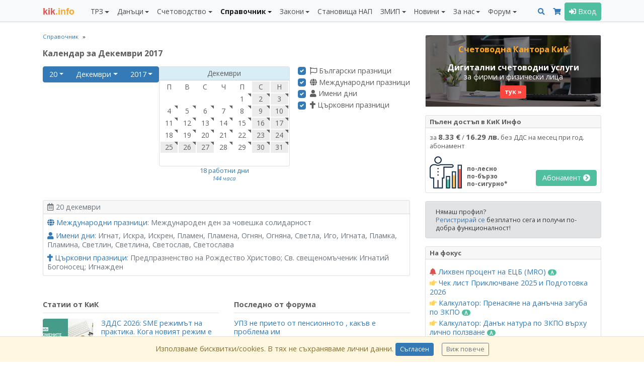

--- FILE ---
content_type: text/html; charset=UTF-8
request_url: https://kik-info.com/spravochnik/calendar/2017/12/20/
body_size: 18662
content:
<!doctype html><html lang="bg"><head><meta charset="utf-8"><meta http-equiv="X-UA-Compatible" content="IE=edge,chrome=1"><meta name="viewport" content="width=device-width, initial-scale=1, shrink-to-fit=no"><title>Календар за Декември 2017</title><meta name="description" content="Календар за Декември 2017"><meta name="keywords" content="Календар за Декември 2017"><link rel="canonical" href="https://kik-info.com/spravochnik/calendar/2017/12/20/"><meta name="distribution" content="global"><meta name="date" content="Sun, 01 Feb 2026 22:50:26 GMT"><meta name="revisit-after" content="1 day"><meta name="googlebot" content="all"><meta name="robots" content="all"><meta name="verify-v1" content="zqQmCrmx6mEaPg72R3POl1fDIYOpvEXR/DZMlyrCxuY="><meta name="google-site-verification" content="JXkjiD6cAM3rqB6UMQ3eRJOwlyOUdHBLF4hghE_e43Q"><meta name="y_key" content="35f2c3ca764d18b6"><meta name="msvalidate.01" content="747FC9B8CA87BDD00EEF80C3D4AA5306"><meta property="fb:page_id" content="184441811598897"><meta property="fb:app_id" content="202690183100419"><meta property="fb:admins" content="716230838, 100002196490885"><meta property="og:title" content="Календар за Декември 2017"><meta property="og:description" content="Календар за Декември 2017"><meta property="og:url" content="https://kik-info.com/spravochnik/calendar/2017/12/20/"><meta property="og:type" content="website"><meta property="og:image" content="https://static.kik-info.com/images/kik-info-fb-2026.png"><link rel="shortcut icon" href="https://static.kik-info.com/favicon.ico" type="image/x-icon"><link rel="apple-touch-icon" sizes="180x180" href="https://static.kik-info.com/apple-touch-icon.png"><link rel="icon" type="image/png" sizes="32x32" href="https://static.kik-info.com/favicon-32x32.png"><link rel="icon" type="image/png" sizes="16x16" href="https://static.kik-info.com/favicon-16x16.png"><link rel="manifest" href="/site.webmanifest"><link rel="mask-icon" href="https://static.kik-info.com/safari-pinned-tab.svg" color="#5bbad5"><!-- Chrome, Firefox OS and Opera --><meta name="theme-color" content="#f8f9fa"><!-- Windows Phone --><meta name="msapplication-navbutton-color" content="#f8f9fa"><meta name="msapplication-TileColor" content="#f8f9fa"><!-- iOS Safari --><meta name="apple-mobile-web-app-status-bar-style" content="#f8f9fa"><link rel="stylesheet" href="https://static.kik-info.com/css/v.5.0.29.min.css"><link rel="stylesheet" href="https://static.kik-info.com/css/no-print.css"/><link href="https://fonts.googleapis.com/css?family=Open+Sans:400italic,700italic,400,700&subset=latin,cyrillic" rel="stylesheet" type="text/css"><!--[if lte IE 10]><script>window.location = "https://kik-info.com/errors/old-browser.php";</script><![endif]--><!-- Global site tag (gtag.js) - Google Analytics -->
    <script async src="https://www.googletagmanager.com/gtag/js?id=G-2QCPP8QVN8"></script>
    <script>
      window.dataLayer = window.dataLayer || [];
      function gtag(){dataLayer.push(arguments);}
      gtag('js', new Date());
      gtag('config', 'G-2QCPP8QVN8');
      setTimeout("gtag('event', 'No Bounce', { 'event_category' : 'Adjusted Bounce' })",30000);
    </script></head><body class="web-page"><script>
    new MutationObserver(mutations => {
        for (const { addedNodes } of mutations) {
            for (const node of addedNodes) {
                if (node.tagName === 'COM-1PASSWORD-BUTTON' || node.tagName === 'COM-1PASSWORD-MENU') {
                    node.parentNode.removeChild(node)
                }
            }
        }
    }).observe(document.body, { childList: true })
</script><nav class="navbar navbar-expand-lg navbar-light bg-light fixed-top yamm" id="mainMenu"><div class="container"><a class="navbar-brand mr-0 mr-md-4" href="/" id="logo" title="КиК Инфо - Платформа за данъци и счетоводство*"><span>kik</span>.info</a><div><button class="navbar-toggler mr-2 px-2" type="button" data-toggle="collapse" data-target="#pageMenu" aria-controls="navbarNav" aria-expanded="false" aria-label="Toggle Menu Navigation"><span class="navbar-toggler-icon"></span></button><a class="navbar-toggler mr-2 px-2 text-center" href="/search.php" aria-controls="navbarNav" aria-expanded="false" aria-label="Търси"><i class="fas fa-search"></i></a><a class="navbar-toggler mr-2 px-2" type="button" href="/abonament/" aria-controls="navbarNav" aria-expanded="false" aria-label="Абонамент"><i class="fas fa-shopping-cart " style="color:#337ab7;"></i></a><button class="navbar-toggler px-2" type="button" data-toggle="collapse" data-target="#pageMenuProfile" aria-controls="navbarNav" aria-expanded="false" aria-label="Toggle Profile Navigation"><i class="fas fa-user"></i></button></div><div class="collapse navbar-collapse" id="pageMenu"><ul class="navbar-nav mt-3 mt-lg-0 mr-auto"><li class="nav-item dropdown"><a class="nav-link dropdown-toggle" href="/trz/" id="nbDML13" role="button" data-toggle="dropdown" aria-haspopup="true" aria-expanded="false">ТРЗ</a><div class="dropdown-menu pb-0 yamm-fw" role="menu" aria-labelledby="nbDML13"><div class="row no-gutters pb-0"><div class="col-md-6"><div class="mb-2"><h6 class="dropdown-header">Възнаграждения</h6><a class="dropdown-item " href="/trz/zaplata.php">Калкулатор: Заплата по трудов договор и всички начисления <i class="fas fa-hand-point-left text-warning" title="Актуално"></i> </a><a class="dropdown-item " href="/trz/zaplata-bruto.php">Калкулатор: Фиш за работна заплата бруто-нето</a><a class="dropdown-item " href="/trz/zaplata-neto.php">Калкулатор: Фиш за работна заплата нето-бруто</a><a class="dropdown-item " href="/trz/razhodi-za-rabotodatelia.php">Калкулатор: Разходи за работодателя по трудов договор</a><a class="dropdown-item " href="/trz/dogovor-za-upravlenie-i-kontrol.php">Калкулатор: Договор за управление и контрол</a><a class="dropdown-item " href="/trz/grajdanski-dogovor.php">Калкулатор: Граждански договор <span class="badge badge-pill badge-success badge-subscription text-white"><i class="fas fa-font"></i></span> </a><a class="dropdown-item " href="/trz/naem.php">Калкулатор: Доход от наем <span class="badge badge-pill badge-success badge-subscription text-white"><i class="fas fa-font"></i></span> </a><a class="dropdown-item " href="/trz/osigurovki-samoosiguriavashtose-lice.php">Калкулатор: Самоосигуряващо се лице <span class="badge badge-pill badge-success badge-subscription text-white"><i class="fas fa-font"></i></span> </a><a class="dropdown-item " href="/trz/kooperator.php">Калкулатор: Членове кооператори</a><a class="dropdown-item " href="/trz/zaplata-po-chlen-114.php">Калкулатор: Заплата по трудов договор по чл. 114 КТ</a><a class="dropdown-item " href="/trz/mod-pri-nepulno-rabotno-vreme.php">Калкулатор: МОД при непълно работно време</a><a class="dropdown-item " href="/trz/zapor-po-chl-446.php">Калкулатор: Изчисление на запор по чл. 446 от ГПК <span class="badge badge-pill badge-success badge-subscription text-white"><i class="fas fa-font"></i></span> </a></div><div class="mb-2"><h6 class="dropdown-header">Стаж</h6><a class="dropdown-item " href="/trz/trudov-staj-za-period.php">Калкулатор: Трудов стаж за период <span class="badge badge-pill badge-success badge-subscription text-white"><i class="fas fa-font"></i></span> </a><a class="dropdown-item " href="/trz/osiguritelen-staj-za-period.php">Калкулатор: Осигурителен стаж за период <span class="badge badge-pill badge-success badge-subscription text-white"><i class="fas fa-font"></i></span> </a><a class="dropdown-item " href="/trz/sbor-na-trudov-staj.php">Калкулатор: Сбор на трудов стаж <span class="badge badge-pill badge-success badge-subscription text-white"><i class="fas fa-font"></i></span> </a><a class="dropdown-item " href="/trz/sbor-na-osiguritelen-staj.php">Калкулатор: Сбор на осигурителен стаж <span class="badge badge-pill badge-success badge-subscription text-white"><i class="fas fa-font"></i></span> </a><a class="dropdown-item " href="/trz/preobrazuvane-na-osiguritelen-staj.php">Калкулатор: Категориен стаж I, II към III <span class="badge badge-pill badge-success badge-subscription text-white"><i class="fas fa-font"></i></span> </a><a class="dropdown-item " href="/trz/calendarni-dni.php">Брой работни и календарни дни между две дати <span class="badge badge-pill badge-success badge-subscription text-white"><i class="fas fa-font"></i></span> </a></div></div><div class="col-md-6"><div class="mb-2"><h6 class="dropdown-header">Отпуски</h6><a class="dropdown-item " href="/trz/broi-dni-platen-otpusk-pri-nepulna-godina.php">Калкулатор: Платен отпуск при непълна година <span class="badge badge-pill badge-success badge-subscription text-white"><i class="fas fa-font"></i></span> </a><a class="dropdown-item " href="/trz/obezshtetenie-za-neizpolzvan-otpusk.php">Калкулатор: Обезщетение за отпуски по чл.224 КТ <span class="badge badge-pill badge-success badge-subscription text-white"><i class="fas fa-font"></i></span> </a><a class="dropdown-item " href="/trz/molba-i-zapoved-za-otpusk.php">Приложение: Молба и заповед за отпуск</a><a class="dropdown-item " href="/trz/godishen-grafik-za-otpuski.php">Приложение: График за отпуски</a><a class="dropdown-item " href="/trz/maichinstvo.php">Калкулатор: Майчинство 2026</a></div><div class="mb-2"><h6 class="dropdown-header">Документи</h6><a class="dropdown-item " href="/trz/up2.php">Приложение: Издаване на УП-2 <span class="badge badge-pill badge-success badge-subscription text-white"><i class="fas fa-font"></i></span> </a><a class="dropdown-item " href="/trz/up3.php">Приложение: Издаване на УП-3 <span class="badge badge-pill badge-success badge-subscription text-white"><i class="fas fa-font"></i></span> </a><a class="dropdown-item " href="/trz/zapoved-za-ednostranno-uvelichenie-na-zaplata.php">Приложение: Заповеди за увеличение на заплати <span class="badge badge-pill badge-success badge-subscription text-white"><i class="fas fa-font"></i></span> </a><a class="dropdown-item " href="/trz/dopalnitelno-sporazumenie-za-promiana-na-zaplata.php">Приложение: Допълнителни споразумения за промяна на заплати <span class="badge badge-pill badge-success badge-subscription text-white"><i class="fas fa-font"></i></span> </a><a class="dropdown-item " href="/trz/uvedomlemnie-ot-rabotodatelia-po-chlen-37a-ot-NRVPO.php">Приложение: Уведомления от работодателя за неползвани отпуски <span class="badge badge-pill badge-success badge-subscription text-white"><i class="fas fa-font"></i></span> </a><a class="dropdown-item " href="/trz/molba-za-napuskane-po-vzaimno-saglasie.php">Приложение: Молба за напускане по взаимно съгласие и предизвестие</a><a class="dropdown-item " href="/danatsi/smetka-za-izplateni-sumi.php">Приложение: Издаване на Сметка за изплатени суми (СИС) <span class="badge badge-pill badge-success badge-subscription text-white"><i class="fas fa-font"></i></span> </a><a class="dropdown-item " href="/schetovodstvo/platejno-narejdane-budget.php">Приложение: Платежни нареждания/вносни бележки към бюджета <span class="badge badge-pill badge-success badge-subscription text-white"><i class="fas fa-font"></i></span> </a><a class="dropdown-item " href="/schetovodstvo/platejno-narejdane.php">Приложение: Издаване на платежни и вносни бележки <span class="badge badge-pill badge-success badge-subscription text-white"><i class="fas fa-font"></i></span> </a></div><div class="mb-2"><h6 class="dropdown-header">Наръчници</h6><a class="dropdown-item " href="/trz/naruchnik-osiguriavane/">Наръчник по осигуряване</a><a class="dropdown-item " href="/trz/naruchnik-za-prilojimo-zakonodatelstvo/">Наръчник по приложимо законодателство</a><a class="dropdown-item " href="/trz/naruchnik-za-izprashtane-na-rabota-v-ES-EIP-Shveicaria.php">Наръчник по изпращане в ЕС, ЕИП и Щвейцария</a></div></div></div></div></li><li class="nav-item dropdown"><a class="nav-link dropdown-toggle" href="/danatsi/" id="nbDML38" role="button" data-toggle="dropdown" aria-haspopup="true" aria-expanded="false">Данъци</a><div class="dropdown-menu pb-0 yamm-fw" role="menu" aria-labelledby="nbDML38"><div class="row no-gutters pb-0"><div class="col-md-6"><div class="mb-2"><h6 class="dropdown-header">ЗДДС</h6><a class="dropdown-item " href="/danatsi/dds-stavki-v-bulgaria.php">ДДС ставки и основания за неначисляване на ДДС <span class="badge badge-pill badge-success badge-subscription text-white"><i class="fas fa-font"></i></span> </a><a class="dropdown-item " href="/danatsi/vat-calculator.php">Калкулатор: ДДС (бруто-нето)</a><a class="dropdown-item " href="/danatsi/proverka-na-dds-nomer-v-vies.php">Проверка на ДДС номер във VIES</a><a class="dropdown-item " href="/danatsi/dds-procedura-i-prilojenie-6.php">Калкулатор: ДДС процедура за приспадане <span class="badge badge-pill badge-success badge-subscription text-white"><i class="fas fa-font"></i></span> </a><a class="dropdown-item " href="/danatsi/proverka-za-miasto-na-izpulnenie-pri-usluga-vat.php">Приложение: Място на изпълнение при доставка на услуги (чл. 20б-24 ЗДДС) <span class="badge badge-pill badge-success badge-subscription text-white"><i class="fas fa-font"></i></span> </a><a class="dropdown-item " href="/danatsi/protocol-117.php">Приложение: Издаване на протокол по чл. 117 от ЗДДС <span class="badge badge-pill badge-success badge-subscription text-white"><i class="fas fa-font"></i></span> </a><a class="dropdown-item " href="/danatsi/lichno-polzvane.php">Калкулатор: ДДС върху лично ползване и протокол <span class="badge badge-pill badge-success badge-subscription text-white"><i class="fas fa-font"></i></span>  <i class="fas fa-hand-point-left text-warning" title="Актуално"></i> </a><a class="dropdown-item " href="/danatsi/zapoved-za-neizpolzvane-na-slujebnno-imushtestvo.php">Заповед служебното имущество - лични нужди <span class="badge badge-pill badge-success badge-subscription text-white"><i class="fas fa-font"></i></span> </a><a class="dropdown-item " href="/danatsi/preizchisliavane-chastichen-danachen-kredit-po-chl-73.php">Калкулатор: Преизчисляване частичен данъчен кредит по чл. 73, ал. 8 <span class="badge badge-pill badge-success badge-subscription text-white"><i class="fas fa-font"></i></span> </a><a class="dropdown-item " href="/danatsi/korekcia-na-dds-chl-79-1-3.php">Калкулатор: Корекция на ДДС при брак, липси и доставки (чл. 79, ал. 1-3) <span class="badge badge-pill badge-success badge-subscription text-white"><i class="fas fa-font"></i></span> </a><a class="dropdown-item " href="/danatsi/korekcia-na-dds-chl-79-5.php">Калкулатор: Корекция на ДДС в увеличение на данъчен кредит (чл. 79, ал. 5) <span class="badge badge-pill badge-success badge-subscription text-white"><i class="fas fa-font"></i></span> </a><a class="dropdown-item " href="/danatsi/korekcia-na-dds-chl-79a.php">Калкулатор: Корекция на ДДС при изменение в ползването на ДА и имоти (чл. 79а) <span class="badge badge-pill badge-success badge-subscription text-white"><i class="fas fa-font"></i></span> </a><a class="dropdown-item " href="/danatsi/korekcia-na-dds-chl-79b.php">Калкулатор: Корекция на ДДС при изменение в ползването на услуги (чл. 79б) <span class="badge badge-pill badge-success badge-subscription text-white"><i class="fas fa-font"></i></span> </a><a class="dropdown-item " href="/danatsi/dds-stavki-v-ec.php">ДДС ставки в ЕС <span class="badge badge-pill badge-success badge-subscription text-white"><i class="fas fa-font"></i></span> </a><a class="dropdown-item " href="/danatsi/dds-oboroti-v-ec-2023.php">Оборот за регистрация по ДДС в ЕС <span class="badge badge-pill badge-success badge-subscription text-white"><i class="fas fa-font"></i></span> </a><a class="dropdown-item " href="/danatsi/proverka-na-tin-nomer-v-vies.php">Проверка на данъчните номера (TIN) за ЕС</a><a class="dropdown-item " href="/danatsi/naruchnik-zdds/">Наръчник по ДДС</a><a class="dropdown-item " href="/danatsi/naruchnik-za-vuzstanoviavane-na-dds-na-lice-ES/">Наръчник за възстановяване на ДДС на лице от ЕС</a><a class="dropdown-item " href="/danatsi/obiasnitelni-belejki-otnosno-pravilata-za-dds-pri-elektronnata-tagovia.php">ДДС при е-търговията (обяснителни бележки) <span class="badge badge-pill badge-success badge-subscription text-white"><i class="fas fa-font"></i></span> </a></div><div class="mb-2"><h6 class="dropdown-header">ДОПК</h6><a class="dropdown-item " href="/danatsi/naruchnik-dopk/">Наръчник по ДОПК I и II</a><a class="dropdown-item " href="/danatsi/naruchnik-po-transferno-cenoobrazuvane/">Наръчник по трансферно ценообразуване</a></div></div><div class="col-md-6"><div class="mb-2"><h6 class="dropdown-header">ЗКПО</h6><a class="dropdown-item " href="/danatsi/avansovi-vnoski.php">Калкулатор: Авансови вноски ЗКПО <span class="badge badge-pill badge-success badge-subscription text-white"><i class="fas fa-font"></i></span> </a><a class="dropdown-item " href="/danatsi/promiana-na-avansovi-vnoski.php">Калкулатор: Промяна на авансови вноски ЗКПО (чл. 88) <span class="badge badge-pill badge-success badge-subscription text-white"><i class="fas fa-font"></i></span> </a><a class="dropdown-item " href="/danatsi/razhodi-v-natura.php">Калкулатор: Данък натура по ЗКПО върху лично ползване <span class="badge badge-pill badge-success badge-subscription text-white"><i class="fas fa-font"></i></span>  <i class="fas fa-hand-point-left text-warning" title="Актуално"></i> </a><a class="dropdown-item " href="/danatsi/slaba-kapitalizacia-po-zkpo.php">Калкулатор: Слаба капитализация по ЗКПО <span class="badge badge-pill badge-success badge-subscription text-white"><i class="fas fa-font"></i></span>  <i class="fas fa-hand-point-left text-warning" title="Актуално"></i> </a><a class="dropdown-item " href="/danatsi/prenasiane-na-danachna-zaguba-po-zkpo.php">Калкулатор: Пренасяне на данъчна загуба по ЗКПО <span class="badge badge-pill badge-success badge-subscription text-white"><i class="fas fa-font"></i></span>  <i class="fas fa-hand-point-left text-warning" title="Актуално"></i> </a><a class="dropdown-item " href="/danatsi/uvelicenia-na-schetovodnia-finansov-rezultat.php">Увеличения на счетоводния финансов резултат <span class="badge badge-pill badge-success badge-subscription text-white"><i class="fas fa-font"></i></span> </a><a class="dropdown-item " href="/danatsi/namalenia-na-schetovodnia-finansov-rezultat.php">Намаления на счетоводния финансов резултат <span class="badge badge-pill badge-success badge-subscription text-white"><i class="fas fa-font"></i></span> </a><a class="dropdown-item " href="/danatsi/danachni-amortiziruemi-aktivi.php">Данъчни амортизируеми активи (ЗКПО) <span class="badge badge-pill badge-success badge-subscription text-white"><i class="fas fa-font"></i></span> </a><a class="dropdown-item " href="/danatsi/jurisdikcii-s-prefercialen-danachen-regim/">Списък на офшорните зони <span class="badge badge-pill badge-success badge-subscription text-white"><i class="fas fa-font"></i></span> </a><a class="dropdown-item " href="/danatsi/svurzani-lica.php">Свързани лица (ДОПК, ЗКПО, НСС) <span class="badge badge-pill badge-success badge-subscription text-white"><i class="fas fa-font"></i></span> </a><a class="dropdown-item " href="/danatsi/naruchnik-zkpo/">Наръчник по ЗКПО</a><a class="dropdown-item " href="/schetovodstvo/razpredelenie-na-dividenti.php">Приложение: Разпределение на дивиденти (+Eng) <span class="badge badge-pill badge-success badge-subscription text-white"><i class="fas fa-font"></i></span> </a></div><div class="mb-2"><h6 class="dropdown-header">ЗДДФЛ</h6><a class="dropdown-item " href="/danatsi/smetka-za-izplateni-sumi.php">Приложение: Издаване на Сметка за изплатени суми (СИС) <span class="badge badge-pill badge-success badge-subscription text-white"><i class="fas fa-font"></i></span> </a><a class="dropdown-item " href="/danatsi/naruchnik-zddfl/">Наръчник по ЗДДФЛ</a><a class="dropdown-item " href="/schetovodstvo/razpredelenie-na-dividenti.php">Приложение: Разпределение на дивиденти (+Eng) <span class="badge badge-pill badge-success badge-subscription text-white"><i class="fas fa-font"></i></span> </a></div><div class="mb-2"><h6 class="dropdown-header">Други</h6><a class="dropdown-item " href="/danatsi/freelancer-eood.php">Калкулатор: Кое е по-изгодно ЕООД или freelancer? <i class="fas fa-hand-point-left text-warning" title="Актуално"></i> </a><a class="dropdown-item " href="/danatsi/patenten-danak.php">ЗМДТ: Патентен данък</a><a class="dropdown-item " href="/schetovodstvo/check-list-prikliuchvane.php">Чек лист Приключване 2025 и Подготовка 2026 <i class="fas fa-hand-point-left text-warning" title="Актуално"></i> </a></div></div></div></div></li><li class="nav-item dropdown"><a class="nav-link dropdown-toggle" href="/schetovodstvo/" id="nbDML65" role="button" data-toggle="dropdown" aria-haspopup="true" aria-expanded="false">Счетоводство</a><div class="dropdown-menu pb-0 yamm-fw" role="menu" aria-labelledby="nbDML65"><div class="row no-gutters pb-0"><div class="col-md-6"><div class="mb-2"><h6 class="dropdown-header">Документи</h6><a class="dropdown-item " href="/schetovodstvo/invoice.php">Приложение: Фактуриране (+Eng)</a><a class="dropdown-item " href="/schetovodstvo/proform.php">Приложение: Проформа фактура (+Eng)</a><a class="dropdown-item " href="/schetovodstvo/puten-list.php">Приложение: Издаване на пътни листа <span class="badge badge-pill badge-success badge-subscription text-white"><i class="fas fa-font"></i></span> </a><a class="dropdown-item " href="/schetovodstvo/zapoved-za-komandirovka.php">Приложение: Командировъчни в страната (+Eng) <span class="badge badge-pill badge-success badge-subscription text-white"><i class="fas fa-font"></i></span> </a><a class="dropdown-item " href="/schetovodstvo/zapoved-za-komandirovka-v-chujbina.php">Приложение: Командировъчни в чужбина по чл. 121 КТ (+Eng) <span class="badge badge-pill badge-success badge-subscription text-white"><i class="fas fa-font"></i></span> </a><a class="dropdown-item " href="/schetovodstvo/platejno-narejdane-budget.php">Приложение: Платежни нареждания/вносни бележки към бюджета <span class="badge badge-pill badge-success badge-subscription text-white"><i class="fas fa-font"></i></span> </a><a class="dropdown-item " href="/schetovodstvo/platejno-narejdane.php">Приложение: Издаване на платежни и вносни бележки <span class="badge badge-pill badge-success badge-subscription text-white"><i class="fas fa-font"></i></span> </a><a class="dropdown-item " href="/schetovodstvo/sporazumenie-za-prihvashtane.php">Приложение: Споразумение за прихващане (+Eng) <span class="badge badge-pill badge-success badge-subscription text-white"><i class="fas fa-font"></i></span> </a><a class="dropdown-item " href="/schetovodstvo/razpredelenie-na-dividenti.php">Приложение: Разпределение на дивиденти (+Eng) <span class="badge badge-pill badge-success badge-subscription text-white"><i class="fas fa-font"></i></span> </a></div><div class="mb-2"><h6 class="dropdown-header">Финансови</h6><a class="dropdown-item " href="/spravochnik/osnoven-lihven-procent.php">Основен лихвен процент по дати <span class="badge badge-pill badge-success badge-subscription text-white"><i class="fas fa-font"></i></span> </a><a class="dropdown-item " href="/spravochnik/ecb-mro.php">Лихвен процент на ЕЦБ (MRO) <span class="badge badge-pill badge-success badge-subscription text-white"><i class="fas fa-font"></i></span>  <i class="fas fa-bell text-danger" title="Ново"></i>  </a><a class="dropdown-item " href="/spravochnik/inflacia-po-godini.php">Инфлация по години <span class="badge badge-pill badge-success badge-subscription text-white"><i class="fas fa-font"></i></span>  <i class="fas fa-hand-point-left text-warning" title="Актуално"></i> </a><a class="dropdown-item " href="/schetovodstvo/lihvi.php">Калкулатор за лихви (проста и сложна) <span class="badge badge-pill badge-success badge-subscription text-white"><i class="fas fa-font"></i></span> </a><a class="dropdown-item " href="/schetovodstvo/dogovorna-lihva-s-olp.php">Калкулатор за договорна лихва ОЛП+% <span class="badge badge-pill badge-success badge-subscription text-white"><i class="fas fa-font"></i></span> </a><a class="dropdown-item " href="/schetovodstvo/zakonova-lihva.php">Калкулатор за законна лихва <span class="badge badge-pill badge-success badge-subscription text-white"><i class="fas fa-font"></i></span> </a><a class="dropdown-item " href="/schetovodstvo/crediten-kalkulator.php">Кредитен калкулатор</a><a class="dropdown-item " href="/schetovodstvo/valuten-kalkulator.php">Валутен калкулатор</a><a class="dropdown-item " href="/schetovodstvo/inflacia.php">Калкулатор: Инфлация за период <span class="badge badge-pill badge-success badge-subscription text-white"><i class="fas fa-font"></i></span> </a><a class="dropdown-item " href="/schetovodstvo/godishna-inflacia.php">Калкулатор: Показатели за инфлация <span class="badge badge-pill badge-success badge-subscription text-white"><i class="fas fa-font"></i></span> </a><a class="dropdown-item " href="/schetovodstvo/norma-na-pechalba.php">Калкулатор: Норма на печалба</a></div></div><div class="col-md-6"><div class="mb-2"><h6 class="dropdown-header">Закон за счетоводството</h6><a class="dropdown-item " href="/schetovodstvo/proverka-za-sastavitel-na-finansovi-otcheti.php">Проверка за съставители на финансови отчети по ЗСч</a><a class="dropdown-item " href="/schetovodstvo/proverka-za-kategoria-predpriatie.php">Проверка за категория предприятие <span class="badge badge-pill badge-success badge-subscription text-white"><i class="fas fa-font"></i></span>  <i class="fas fa-hand-point-left text-warning" title="Актуално"></i> </a><a class="dropdown-item " href="/schetovodstvo/proverka-za-grupa-predpriatia.php">Проверка за категория на група предприятия <span class="badge badge-pill badge-success badge-subscription text-white"><i class="fas fa-font"></i></span> </a><a class="dropdown-item " href="/schetovodstvo/proverka-za-zaduljitelen-odit.php">Проверка за задължителен одит <span class="badge badge-pill badge-success badge-subscription text-white"><i class="fas fa-font"></i></span>  <i class="fas fa-hand-point-left text-warning" title="Актуално"></i> </a><a class="dropdown-item " href="/schetovodstvo/proverka-za-zaduljitelen-odit-na-ulnc.php">Проверка за задължителен одит ЮЛНЦ <span class="badge badge-pill badge-success badge-subscription text-white"><i class="fas fa-font"></i></span> </a><a class="dropdown-item " href="/schetovodstvo/predriatia-ot-obshtestven-interest.php">Предприятия от обществен интерес по ЗСч (ПОИ) <span class="badge badge-pill badge-success badge-subscription text-white"><i class="fas fa-font"></i></span> </a></div><div class="mb-2"><h6 class="dropdown-header">Годишно счетоводно приключване</h6><a class="dropdown-item " href="/schetovodstvo/check-list-prikliuchvane.php">Чек лист Приключване 2025 и Подготовка 2026 <i class="fas fa-hand-point-left text-warning" title="Актуално"></i> </a><a class="dropdown-item " href="/gfo-register/">Публикуване на ГФО</a><a class="dropdown-item " href="/schetovodstvo/gfo-mikropredriatie.php">Приложение: ГФО на микропредприятие (+Eng) <span class="badge badge-pill badge-success badge-subscription text-white"><i class="fas fa-font"></i></span> </a><a class="dropdown-item " href="/schetovodstvo/gfo-malkopredriatie.php">Приложение: ГФО на малко предприятие (+Eng) <span class="badge badge-pill badge-success badge-subscription text-white"><i class="fas fa-font"></i></span> </a><a class="dropdown-item " href="/schetovodstvo/gfo-ulnc-mikropredriatie.php">Приложение: ГФО на ЮЛНЦ (микропредприятие) (+Eng) <span class="badge badge-pill badge-success badge-subscription text-white"><i class="fas fa-font"></i></span> </a><a class="dropdown-item " href="/schetovodstvo/gfo-ulnc-malkopredriatie.php">Приложение: ГФО на ЮЛНЦ (малко предприятие) (+Eng) <span class="badge badge-pill badge-success badge-subscription text-white"><i class="fas fa-font"></i></span> </a><a class="dropdown-item " href="/schetovodstvo/nulev-gfo.php">Приложение: Нулев ГФО (+Eng)</a><a class="dropdown-item " href="/schetovodstvo/declaracia-za-lipsa-na-deinost.php">Приложение: Декларация за липса на дейност <span class="badge badge-pill badge-success badge-subscription text-white"><i class="fas fa-font"></i></span> </a></div></div></div></div></li><li class="nav-item dropdown active text-bold"><a class="nav-link dropdown-toggle" href="/spravochnik/" id="nbDML24" role="button" data-toggle="dropdown" aria-haspopup="true" aria-expanded="false">Справочник</a><div class="dropdown-menu pb-0 yamm-fw" role="menu" aria-labelledby="nbDML24"><div class="row no-gutters pb-0"><div class="col-md-4"><div class="mb-2"><h6 class="dropdown-header">Класификатори</h6><a class="dropdown-item " href="/spravochnik/mod/">МОД 2026</a><a class="dropdown-item " href="/spravochnik/tzpb/">ТЗПБ 2026</a><a class="dropdown-item " href="/spravochnik/mrz.php">МРЗ по години (1965 - 2026)</a><a class="dropdown-item " href="/spravochnik/maksimalen-osiguritelen-dohod.php">Максимален осигурителен доход (2000 - 2026)</a><a class="dropdown-item " href="/spravochnik/nkpd-2011/">НКПД 2011, актуален за 2026</a><a class="dropdown-item " href="/spravochnik/kid/">КИД 2025, актуален за 2026</a><a class="dropdown-item " href="/spravochnik/kpid/">КПИД, актуален за 2026</a><a class="dropdown-item " href="/spravochnik/ekda.php">ЕКДА, актуален за 2026</a><a class="dropdown-item " href="/spravochnik/ekatte.php">ЕКАТТЕ, актуален за 2026</a><a class="dropdown-item " href="/spravochnik/kombinirana-nomenklatura/">Комбинирана номенклатура 2026</a><a class="dropdown-item " href="/spravochnik/stoki-s-visok-finansov-risk/">Стоки с висок фискален риск 2026</a></div><div class="mb-2"><h6 class="dropdown-header">Календари</h6><a class="dropdown-item " href="/trz/calendarni-dni.php">Брой работни и календарни дни между две дати <span class="badge badge-pill badge-success badge-subscription text-white"><i class="fas fa-font"></i></span> </a><a class="dropdown-item active" href="/spravochnik/calendar/2026/">Работни дни и почивни дни за 2026</a><a class="dropdown-item " href="/spravochnik/currency-rates.php">Валутни курсове (по дата)</a><a class="dropdown-item " href="/spravochnik/osnoven-lihven-procent.php">Основен лихвен процент по дати <span class="badge badge-pill badge-success badge-subscription text-white"><i class="fas fa-font"></i></span> </a><a class="dropdown-item " href="/spravochnik/ecb-mro.php">Лихвен процент на ЕЦБ (MRO) <span class="badge badge-pill badge-success badge-subscription text-white"><i class="fas fa-font"></i></span>  <i class="fas fa-bell text-danger" title="Ново"></i>  </a><a class="dropdown-item " href="/spravochnik/inflacia-po-godini.php">Инфлация по години <span class="badge badge-pill badge-success badge-subscription text-white"><i class="fas fa-font"></i></span>  <i class="fas fa-hand-point-left text-warning" title="Актуално"></i> </a></div></div><div class="col-md-4"><div class="mb-2"><h6 class="dropdown-header">Плащане на данъци и осигуровки</h6><a class="dropdown-item " href="/spravochnik/osigurovki-i-danaci/">Осигуровки проценти 2026 (таблица)</a><a class="dropdown-item " href="/spravochnik/bankovi-smetki-na-nap.php">Банкови сметки на НАП</a><a class="dropdown-item " href="/spravochnik/ofisi-na-nap-v-stranata.php">Офиси на НАП</a><a class="dropdown-item " href="/spravochnik/ofisi-na-noi-v-stranata.php">Офиси на НОИ</a><a class="dropdown-item " href="/spravochnik/dlujnici-i-izdirvani-lica-ot-nap.php">Длъжници и издирвани лица от НАП</a></div><div class="mb-2"><h6 class="dropdown-header">Проверки</h6><a class="dropdown-item " href="/spravochnik/proverka-na-bulstat.php">Проверка на ЕИК/БУЛСТАТ в ТР <span class="badge badge-pill badge-success badge-subscription text-white"><i class="fas fa-font"></i></span> </a><a class="dropdown-item " href="/spravochnik/proverka-na-egn.php">Проверка на ЕГН/ЛНЧ</a><a class="dropdown-item " href="/spravochnik/proverka-na-iban.php">Проверка на IBAN</a><a class="dropdown-item " href="/danatsi/proverka-na-dds-nomer-v-vies.php">Проверка на ДДС номер във VIES</a><a class="dropdown-item " href="/danatsi/proverka-na-tin-nomer-v-vies.php">Проверка на данъчните номера (TIN) за ЕС</a></div></div><div class="col-md-4"><div class="mb-2"><h6 class="dropdown-header">Речници</h6><a class="dropdown-item " href="/spravochnik/schetovoden-rechnik-bg.php">Българо-Английски Счетоводен речник</a><a class="dropdown-item " href="/spravochnik/schetovoden-rechnik-en.php">Английско-Български Счетоводен речник</a><a class="dropdown-item " href="/spravochnik/finansov-rechnik.php">Финансов речник</a><a class="dropdown-item " href="/spravochnik/borsov-rechnik.php">Борсов речник</a></div><div class="mb-2"><h6 class="dropdown-header">Други</h6><a class="dropdown-item " href="/spravochnik/banks.php">Банки и банкови клонове</a><a class="dropdown-item " href="/danatsi/jurisdikcii-s-prefercialen-danachen-regim/">Списък на офшорните зони <span class="badge badge-pill badge-success badge-subscription text-white"><i class="fas fa-font"></i></span> </a><a class="dropdown-item " href="/gfo-register/">Публикуване на ГФО</a></div><div class="mb-2"><h6 class="dropdown-header">AI</h6><a class="dropdown-item " href="/spravochnik/kik-aichat.php">KiK AIChat</a></div></div></div></div></li><li class="nav-item dropdown"><a class="nav-link dropdown-toggle" href="/normativna-baza/" id="nbDMLNB" role="button" data-toggle="dropdown" aria-haspopup="true" aria-expanded="false">Закони</a><div class="dropdown-menu pb-0 yamm-fw" role="menu" aria-labelledby="nbDMLNB"><div class="row no-gutters pb-0"><div class="col-md-2"><div class="mb-0"><a class="dropdown-item mt-2" href="/normativna-baza/biblioteka/"><i class="fas fa-star"></i> Любими</a></div><div class="mb-2"><h6 class="dropdown-header">По актове</h6><a class="dropdown-item" href="/normativna-baza/zakoni/">Закони</a><a class="dropdown-item" href="/normativna-baza/kodeksi/">Кодекси</a><a class="dropdown-item" href="/normativna-baza/pravilnici/">Правилници</a><a class="dropdown-item" href="/normativna-baza/naredbi/">Наредби</a><a class="dropdown-item" href="/normativna-baza/siddo/">СИДДО</a><a class="dropdown-item" href="/normativna-baza/nss/">НСС</a><a class="dropdown-item" href="/normativna-baza/direktivi/">Директиви</a><a class="dropdown-item" href="/normativna-baza/reglamenti/">Регламенти</a><a class="dropdown-item" href="/normativna-baza/postanovlenia/">Постановления</a><a class="dropdown-item" href="/normativna-baza/instrukcii/">Инструкции</a><a class="dropdown-item" href="/normativna-baza/tarifa/">Тарифи</a><a class="dropdown-item" href="/normativna-baza/drugi/">Други</a></div></div><div class="col-md-2"><div class="mb-2"><em class="dropdown-header text-small pb-0">*Най-често използвани</em><h6 class="dropdown-header">Данъци и счетоводство</h6><a class="dropdown-item " href="/normativna-baza/zakoni/zdds/" title="ЗАКОН ЗА ДАНЪК ВЪРХУ ДОБАВЕНАТА СТОЙНОСТ">ЗДДС</a><a class="dropdown-item " href="/normativna-baza/pravilnici/ppzdds/" title="ПРАВИЛНИК ЗА ПРИЛАГАНЕ НА ЗАКОНА ЗА ДАНЪК ВЪРХУ ДОБАВЕНАТА СТОЙНОСТ">ППЗДДС</a><a class="dropdown-item " href="/normativna-baza/zakoni/zkpo/" title="ЗАКОН ЗА КОРПОРАТИВНОТО ПОДОХОДНО ОБЛАГАНЕ">ЗКПО</a><a class="dropdown-item " href="/normativna-baza/zakoni/zddfl/" title="ЗАКОН ЗА ДАНЪЦИТЕ ВЪРХУ ДОХОДИТЕ НА ФИЗИЧЕСКИТЕ ЛИЦА">ЗДДФЛ</a><a class="dropdown-item " href="/normativna-baza/naredbi/h-18/" title="НАРЕДБА № Н-18 ОТ 13 ДЕКЕМВРИ 2006 Г. ЗА РЕГИСТРИРАНЕ И ОТЧИТАНЕ ЧРЕЗ ФИСКАЛНИ УСТРОЙСТВА НА ПРОДАЖБИТЕ В ТЪРГОВСКИТЕ ОБЕКТИ, ИЗИСКВАНИЯТА КЪМ СОФТУЕРИТЕ ЗА УПРАВЛЕНИЕТО ИМ И ИЗИСКВАНИЯ КЪМ ЛИЦАТА, КОИТО ИЗВЪРШВАТ ПРОДАЖБИ ЧРЕЗ ЕЛЕКТРОНЕН МАГАЗИН">Наредба № Н-18</a><a class="dropdown-item " href="/normativna-baza/zakoni/zsch/" title="ЗАКОН ЗА СЧЕТОВОДСТВОТО">ЗСч</a><a class="dropdown-item " href="/normativna-baza/nss/" title="НАЦИОНАЛНИ СЧЕТОВОДНИ СТАНДАРТИ">НСС</a><a class="dropdown-item " href="/normativna-baza/kodeksi/dopk/" title="ДАНЪЧНО-ОСИГУРИТЕЛЕН ПРОЦЕСУАЛЕН КОДЕКС">ДОПК</a><a class="dropdown-item " href="/normativna-baza/zakoni/zmdt/" title="ЗАКОН ЗА МЕСТНИТЕ ДАНЪЦИ И ТАКСИ">ЗМДТ</a></div></div><div class="col-md-2"><div class="mb-2"><em class="dropdown-header text-small pb-0 d-none d-md-block">&nbsp;</em><h6 class="dropdown-header">Командировки</h6><a class="dropdown-item " href="/normativna-baza/naredbi/nks/" title="НАРЕДБА ЗА КОМАНДИРОВКИТЕ В СТРАНАТА">НКС</a><a class="dropdown-item " href="/normativna-baza/naredbi/nsksch/" title="НАРЕДБА ЗА СЛУЖЕБНИТЕ КОМАНДИРОВКИ И СПЕЦИАЛИЗАЦИИ В ЧУЖБИНА">НСКСЧ</a><a class="dropdown-item " href="/normativna-baza/naredbi/ndkch/" title="НАРЕДБА ЗА ДЪЛГОСРОЧНИТЕ КОМАНДИРОВКИ В ЧУЖБИНА">НДКЧ</a><a class="dropdown-item " href="/normativna-baza/naredbi/nupkirsrpu/" title="НАРЕДБА ЗА УСЛОВИЯТА И РЕДА ЗА КОМАНДИРОВАНЕ И ИЗПРАЩАНЕ НА РАБОТНИЦИ И СЛУЖИТЕЛИ В РАМКИТЕ НА ПРЕДОСТАВЯНЕ НА УСЛУГИ">НУРКИРСРПУ</a></div></div><div class="col-md-2"><div class="mb-md-2"><em class="dropdown-header text-small pb-0 d-none d-md-block">&nbsp;</em><h6 class="dropdown-header">ТРЗ и осигуряване</h6><a class="dropdown-item " href="/normativna-baza/kodeksi/kt/" title="КОДЕКС НА ТРУДА">КТ</a><a class="dropdown-item " href="/normativna-baza/kodeksi/kso/" title="КОДЕКС ЗА СОЦИАЛНО ОСИГУРЯВАНЕ">КСО</a><a class="dropdown-item " href="/normativna-baza/zakoni/zzo/" title="ЗАКОН ЗА ЗДРАВНОТО ОСИГУРЯВАНЕ">ЗЗО</a><a class="dropdown-item " href="/normativna-baza/naredbi/n-5/" title="НАРЕДБА № 5 ОТ 29 ДЕКЕМВРИ 2002 Г. ЗА СЪДЪРЖАНИЕТО И РЕДА ЗА ИЗПРАЩАНЕ НА УВЕДОМЛЕНИЕТО ПО ЧЛ. 62, АЛ. 5 ОТ КОДЕКСА НА ТРУДА">Наредба № 5</a><a class="dropdown-item " href="/normativna-baza/naredbi/h-13/" title="НАРЕДБА № Н-13 ОТ 17 ДЕКЕМВРИ 2019 Г. ЗА СЪДЪРЖАНИЕТО, СРОКОВЕТЕ, НАЧИНА И РЕДА ЗА ПОДАВАНЕ И СЪХРАНЕНИЕ НА ДАННИ ОТ РАБОТОДАТЕЛИТЕ, ОСИГУРИТЕЛИТЕ ЗА ОСИГУРЕНИТЕ ПРИ ТЯХ ЛИЦА, КАКТО И ОТ САМООСИГУРЯВАЩИТЕ СЕ ЛИЦА">Наредба № Н-13</a><a class="dropdown-item " href="/normativna-baza/naredbi/nrpnoidiblro/" title="НАРЕДБА ЗА РЕДА ЗА ПРЕДСТАВЯНЕ В НАЦИОНАЛНИЯ ОСИГУРИТЕЛЕН ИНСТИТУТ НА ДАННИТЕ ОТ ИЗДАДЕНИТЕ БОЛНИЧНИ ЛИСТОВЕ И РЕШЕНИЯТА ПО ОБЖАЛВАНЕТО ИМ">НРПНОИДИБЛРО</a><a class="dropdown-item " href="/normativna-baza/naredbi/nooslbgrchml/" title="НАРЕДБА ЗА ОБЩЕСТВЕНО ОСИГУРЯВАНЕ НА САМООСИГУРЯВАЩИТЕ СЕ ЛИЦА, БЪЛГАРСКИТЕ ГРАЖДАНИ НА РАБОТА В ЧУЖБИНА И МОРСКИТЕ ЛИЦА">НООСЛБГРЧМЛ</a></div></div><div class="col-md-2"><div class="mb-2"><em class="dropdown-header text-small pb-0 d-none d-md-block">&nbsp;</em><em class="dropdown-header text-small pb-0 d-none d-md-block">&nbsp;</em><a class="dropdown-item " href="/normativna-baza/naredbi/nevdpov/" title="НАРЕДБА ЗА ЕЛЕМЕНТИТЕ НА ВЪЗНАГРАЖДЕНИЕТО И ЗА ДОХОДИТЕ, ВЪРХУ КОИТО СЕ ПРАВЯТ ОСИГУРИТЕЛНИ ВНОСКИ">НЕВДВКПОВ</a><a class="dropdown-item " href="/normativna-baza/naredbi/npopdoo/" title="НАРЕДБА ЗА ПАРИЧНИТЕ ОБЕЗЩЕТЕНИЯ И ПОМОЩИ ОТ ДЪРЖАВНОТО ОБЩЕСТВЕНО ОСИГУРЯВАНЕ">НПОПДОО</a><a class="dropdown-item " href="/normativna-baza/naredbi/nopipob/" title="НАРЕДБА ЗА ОТПУСКАНЕ И ИЗПЛАЩАНЕ НА ПАРИЧНИТЕ ОБЕЗЩЕТЕНИЯ ЗА БЕЗРАБОТИЦА">НОИПОБ</a><a class="dropdown-item " href="/normativna-baza/naredbi/nrvpo/" title="НАРЕДБА ЗА РАБОТНОТО ВРЕМЕ, ПОЧИВКИТЕ И ОТПУСКИТЕ">НРВПО</a><a class="dropdown-item " href="/normativna-baza/naredbi/nsorz/" title="НАРЕДБА ЗА СТРУКТУРАТА И ОРГАНИЗАЦИЯТА НА РАБОТНАТА ЗАПЛАТА">НСОРЗ</a><a class="dropdown-item " href="/normativna-baza/naredbi/ntkts/" title="НАРЕДБА ЗА ТРУДОВАТА КНИЖКА И ТРУДОВИЯ СТАЖ">НТКТС</a><a class="dropdown-item " href="/normativna-baza/naredbi/npos/" title="НАРЕДБА ЗА ПЕНСИИТЕ И ОСИГУРИТЕЛНИЯ СТАЖ">НПОС</a></div></div></div></div></li><li class="nav-item "><a href="/stanovishta-na-nap/" class="nav-link text-nowrap">Становища НАП</a></li><li class="nav-item dropdown"><a class="nav-link dropdown-toggle" href="/zmip/" id="nbDML376" role="button" data-toggle="dropdown" aria-haspopup="true" aria-expanded="false">ЗМИП</a><div class="dropdown-menu pb-0 yamm-fw1" role="menu" aria-labelledby="nbDML376"><div class="row no-gutters pb-0"><div class="col-md-12"><div class="mb-2"><h6 class="dropdown-header">Модули ЗМИП</h6><a class="dropdown-item" href="/novini/novini-i-akcenti/NOVO-Protseduri-i-dokumentatsiya-po-ZMIP-za-schetovodni.161158.php">Обща информация за всички модули по ЗМИП</a><div class="dropdown-divider"></div><a class="dropdown-item " href="/zmip/m1.php">М1: Вътрешни правила по ЗМИП <span class="badge badge-pill badge-success badge-subscription text-white"><i class="fas fa-font"></i></span> </a><a class="dropdown-item " href="/zmip/m2.php">М2: Уведомление по чл. 107 до ФР на ДАНС <span class="badge badge-pill badge-success badge-subscription text-white"><i class="fas fa-font"></i></span> </a><a class="dropdown-item " href="/zmip/m3.php">М3: Оценка на риска по чл. 98, ал. 1 от ЗМИП <span class="badge badge-pill badge-success badge-subscription text-white"><i class="fas fa-font"></i></span> </a><a class="dropdown-item " href="/zmip/m4.php">М4: Комплексна проверка на клиент (+Eng) <span class="badge badge-pill badge-success badge-subscription text-white"><i class="fas fa-font"></i></span> </a><a class="dropdown-item " href="/zmip/m5.php">М5: Матрица на рисков профил на клиент <span class="badge badge-pill badge-success badge-subscription text-white"><i class="fas fa-font"></i></span> </a><a class="dropdown-item " href="/zmip/m6/">М6: Годишен вътр. контрол, дневник и уведомяване <span class="badge badge-pill badge-success badge-subscription text-white"><i class="fas fa-font"></i></span> </a><a class="dropdown-item " href="/zmip/m7/">М7: Обучение на служители <span class="badge badge-pill badge-success badge-subscription text-white"><i class="fas fa-font"></i></span> </a><a class="dropdown-item " href="/zmip/m8/">М8: Справки и информация <span class="badge badge-pill badge-success badge-subscription text-white"><i class="fas fa-font"></i></span> </a><div class="dropdown-divider"></div><a class="dropdown-item" href="/danni-za-modulite/spisaci-zmip/">Моите запазени данни по ЗМИП <span class="text-smaller"><span class="badge badge-pill badge-primary"><i class="fas fa-font"></i></span></span></a></div></div></div></div></li><li class="nav-item dropdown"><a class="nav-link dropdown-toggle" href="/novini/" id="nbDML42" role="button" data-toggle="dropdown" aria-haspopup="true" aria-expanded="false">Новини</a><div class="dropdown-menu" role="menu" aria-labelledby="nbDML42"><a class="dropdown-item " href="/novini/novini-i-akcenti/">Статии от КиК</a><a class="dropdown-item " href="/novini/nap/">Новини от НАП</a><a class="dropdown-item " href="/novini/noi/">Новини от НОИ</a><a class="dropdown-item " href="/novini/minfin/">Новини от МФ</a><a class="dropdown-item " href="/novini/ms/">Законопроекти от МС</a><a class="dropdown-item " href="/novini/business-solutions/">Бизнес решения</a><div class="dropdown-divider"></div><a class="dropdown-item " href="/novini/seminars/">Семинари</a></div></li><li class="nav-item dropdown"><a class="nav-link dropdown-toggle" href="/about-us-menu/" id="nbDML237" role="button" data-toggle="dropdown" aria-haspopup="true" aria-expanded="false">За нас</a><div class="dropdown-menu" role="menu" aria-labelledby="nbDML237"><a class="dropdown-item " href="/about-us-menu/about-us.php">За нас</a><a class="dropdown-item " href="/about-us-menu/kontakti.php">Контакти</a><a class="dropdown-item " href="/about-us-menu/za-reklama.php">Реклама в КиК Инфо</a></div></li><li class="nav-item dropdown "><a class="nav-link dropdown-toggle" href="/forum/" id="nbDML26" role="button" data-toggle="dropdown" aria-haspopup="true" aria-expanded="false">Форум</a><div class="dropdown-menu" role="menu" aria-labelledby="nbDML26"><a class="dropdown-item" href="/forum/index.php">Начало Форум</a><a class="dropdown-item" href="/forum/index.php?action=search">Разширено търсене</a></div></ul></div><div class="collapse navbar-collapse" id="pageMenuSearch"><ul class="navbar-nav mt-3 mt-lg-0"><li class="nav-item d-none d-md-block"><a class="nav-link text-nowrap text-primary" href="/search.php" title="Търси"><i class="fas fa-search"></i> </a></li></ul></div><div class="collapse navbar-collapse" id="pageMenuProfile"><ul class="navbar-nav mt-3 mt-lg-0"><li class="nav-item d-none d-md-block"><a class="nav-link text-nowrap text-primary" href="/abonament/"><i class="fas fa-shopping-cart"></i> <span class="d-lg-none">&nbsp;Абонамент</span></a></li><li class="nav-item"><a class="nav-link text-nowrap btn btn-success text-white" href="#" data-toggle="modal" data-target="#logModal"><i class="fas fa-sign-in-alt"></i> Вход</a></li></ul></div></div></nav><div class="container"><div class="row"><div class="col-lg-8"><nav aria-label="breadcrumb"><ol class="breadcrumb"><li class="breadcrumb-item"><a href="/spravochnik/">Справочник</a></li></ol></nav><h1 class="page-title">Календар за Декември 2017</h1><div class="mb-3"><div class="clearfix" style="margin-bottom: 20px;"><div class="btn-group float-sm-left mb-3" style1="width:256px;"><div class="btn-group"><button type="button" class="btn btn-primary dropdown-toggle" data-toggle="dropdown"> 20</button><div class="dropdown-menu" role="menu" style="max-height:400px;overflow:auto;"><a class="dropdown-item" href="/spravochnik/calendar/2017/12/">Всички дни</a><a class="dropdown-item" href="/spravochnik/calendar/2017/12/01/">01</a><a class="dropdown-item" href="/spravochnik/calendar/2017/12/02/">02</a><a class="dropdown-item" href="/spravochnik/calendar/2017/12/03/">03</a><a class="dropdown-item" href="/spravochnik/calendar/2017/12/04/">04</a><a class="dropdown-item" href="/spravochnik/calendar/2017/12/05/">05</a><a class="dropdown-item" href="/spravochnik/calendar/2017/12/06/">06</a><a class="dropdown-item" href="/spravochnik/calendar/2017/12/07/">07</a><a class="dropdown-item" href="/spravochnik/calendar/2017/12/08/">08</a><a class="dropdown-item" href="/spravochnik/calendar/2017/12/09/">09</a><a class="dropdown-item" href="/spravochnik/calendar/2017/12/10/">10</a><a class="dropdown-item" href="/spravochnik/calendar/2017/12/11/">11</a><a class="dropdown-item" href="/spravochnik/calendar/2017/12/12/">12</a><a class="dropdown-item" href="/spravochnik/calendar/2017/12/13/">13</a><a class="dropdown-item" href="/spravochnik/calendar/2017/12/14/">14</a><a class="dropdown-item" href="/spravochnik/calendar/2017/12/15/">15</a><a class="dropdown-item" href="/spravochnik/calendar/2017/12/16/">16</a><a class="dropdown-item" href="/spravochnik/calendar/2017/12/17/">17</a><a class="dropdown-item" href="/spravochnik/calendar/2017/12/18/">18</a><a class="dropdown-item" href="/spravochnik/calendar/2017/12/19/">19</a><a class="dropdown-item active" href="/spravochnik/calendar/2017/12/20/">20</a><a class="dropdown-item" href="/spravochnik/calendar/2017/12/21/">21</a><a class="dropdown-item" href="/spravochnik/calendar/2017/12/22/">22</a><a class="dropdown-item" href="/spravochnik/calendar/2017/12/23/">23</a><a class="dropdown-item" href="/spravochnik/calendar/2017/12/24/">24</a><a class="dropdown-item" href="/spravochnik/calendar/2017/12/25/">25</a><a class="dropdown-item" href="/spravochnik/calendar/2017/12/26/">26</a><a class="dropdown-item" href="/spravochnik/calendar/2017/12/27/">27</a><a class="dropdown-item" href="/spravochnik/calendar/2017/12/28/">28</a><a class="dropdown-item" href="/spravochnik/calendar/2017/12/29/">29</a><a class="dropdown-item" href="/spravochnik/calendar/2017/12/30/">30</a><a class="dropdown-item" href="/spravochnik/calendar/2017/12/31/">31</a></div></div><div class="btn-group"><button type="button" class="btn btn-primary dropdown-toggle" data-toggle="dropdown"> Декември</button><div class="dropdown-menu" role="menu"><a class="dropdown-item" href="/spravochnik/calendar/2017/01/20/">Януари</a></li><a class="dropdown-item" href="/spravochnik/calendar/2017/02/20/">Февруари</a></li><a class="dropdown-item" href="/spravochnik/calendar/2017/03/20/">Март</a></li><a class="dropdown-item" href="/spravochnik/calendar/2017/04/20/">Април</a></li><a class="dropdown-item" href="/spravochnik/calendar/2017/05/20/">Май</a></li><a class="dropdown-item" href="/spravochnik/calendar/2017/06/20/">Юни</a></li><a class="dropdown-item" href="/spravochnik/calendar/2017/07/20/">Юли</a></li><a class="dropdown-item" href="/spravochnik/calendar/2017/08/20/">Август</a></li><a class="dropdown-item" href="/spravochnik/calendar/2017/09/20/">Септември</a></li><a class="dropdown-item" href="/spravochnik/calendar/2017/10/20/">Октомври</a></li><a class="dropdown-item" href="/spravochnik/calendar/2017/11/20/">Ноември</a></li><a class="dropdown-item active" href="/spravochnik/calendar/2017/12/20/">Декември</a></li></div></div><div class="btn-group"><button type="button" class="btn btn-primary dropdown-toggle" data-toggle="dropdown"> 2017</button><div class="dropdown-menu" role="menu"><a class="dropdown-item" href="/spravochnik/calendar/2027/12/20/">2027</a><a class="dropdown-item" href="/spravochnik/calendar/2026/12/20/">2026</a><a class="dropdown-item" href="/spravochnik/calendar/2025/12/20/">2025</a><a class="dropdown-item" href="/spravochnik/calendar/2024/12/20/">2024</a><a class="dropdown-item" href="/spravochnik/calendar/2023/12/20/">2023</a><a class="dropdown-item" href="/spravochnik/calendar/2022/12/20/">2022</a><a class="dropdown-item" href="/spravochnik/calendar/2021/12/20/">2021</a><a class="dropdown-item" href="/spravochnik/calendar/2020/12/20/">2020</a><a class="dropdown-item" href="/spravochnik/calendar/2019/12/20/">2019</a><a class="dropdown-item" href="/spravochnik/calendar/2018/12/20/">2018</a><a class="dropdown-item active" href="/spravochnik/calendar/2017/12/20/">2017</a><a class="dropdown-item" href="/spravochnik/calendar/2016/12/20/">2016</a><a class="dropdown-item" href="/spravochnik/calendar/2015/12/20/">2015</a><a class="dropdown-item" href="/spravochnik/calendar/2014/12/20/">2014</a></div></div></div><div class="float-sm-right mb-3"><form action="" method="post" name="calendar" id="calendar_form" class="clean"><div class="custom-control custom-checkbox"><input type="checkbox" class="custom-control-input" name="groups[3]" value="3" checked="checked" id="groups_3" class="fc_btn fc_green"onclick="$('#calendar_form').submit();"><label class="custom-control-label" for="groups_3"> <i class="far fa-flag"></i>  Български празници</label></div><div class="custom-control custom-checkbox"><input type="checkbox" class="custom-control-input" name="groups[4]" value="4" checked="checked" id="groups_4" class="fc_btn fc_orange"onclick="$('#calendar_form').submit();"><label class="custom-control-label" for="groups_4"> <i class="fas fa-globe"></i>  Международни празници</label></div><div class="custom-control custom-checkbox"><input type="checkbox" class="custom-control-input" name="groups[5]" value="5" checked="checked" id="groups_5" class="fc_btn fc_pink"onclick="$('#calendar_form').submit();"><label class="custom-control-label" for="groups_5"> <i class="fas fa-user"></i>  Имени дни</label></div><div class="custom-control custom-checkbox"><input type="checkbox" class="custom-control-input" name="groups[6]" value="6" checked="checked" id="groups_6" class="fc_btn fc_red"onclick="$('#calendar_form').submit();"><label class="custom-control-label" for="groups_6"> <i class="fas fa-cross"></i>  Църковни празници</label></div></form></div><div class="clearfix float-sm-left" style="min-width: 260px;"><div class="mb-3"><div class="card cal-month m_12"><div class="card-header bg-info text-center">Декември</div><table class="table table-condensed table-borderless text-center"><tbody><tr><td class="">П</td><td class="">В</td><td class="">С</td><td class="">Ч</td><td class="">П</td><td class="table-active">С</td><td class="table-active">Н</td></tr><tr><td>&nbsp;</td><td>&nbsp;</td><td>&nbsp;</td><td>&nbsp;</td><td class="cal-item"><a href="#1">1</a></td><td class="table-active cal-item"><a href="#2">2</a></td><td class="table-active cal-item"><a href="#3">3</a></td></tr><tr><td class="cal-item"><a href="#4">4</a></td><td class="cal-item"><a href="#5">5</a></td><td class="cal-item"><a href="#6">6</a></td><td class="cal-item"><a href="#7">7</a></td><td class="cal-item"><a href="#8">8</a></td><td class="table-active cal-item"><a href="#9">9</a></td><td class="table-active cal-item"><a href="#10">10</a></td></tr><tr><td class="cal-item"><a href="#11">11</a></td><td class="cal-item"><a href="#12">12</a></td><td class="cal-item"><a href="#13">13</a></td><td class="cal-item"><a href="#14">14</a></td><td class="cal-item"><a href="#15">15</a></td><td class="table-active cal-item"><a href="#16">16</a></td><td class="table-active cal-item"><a href="#17">17</a></td></tr><tr><td class="cal-item"><a href="#18">18</a></td><td class="cal-item"><a href="#19">19</a></td><td class="cal-item"><a href="#20">20</a></td><td class="cal-item"><a href="#21">21</a></td><td class="cal-item"><a href="#22">22</a></td><td class="table-active cal-item"><a href="#23">23</a></td><td class="table-active cal-item"><a href="#24">24</a></td></tr><tr><td class="table-active cal-item"><a href="#25">25</a></td><td class="table-active cal-item"><a href="#26">26</a></td><td class="table-active cal-item"><a href="#27">27</a></td><td class="cal-item"><a href="#28">28</a></td><td class="cal-item"><a href="#29">29</a></td><td class="table-active cal-item"><a href="#30">30</a></td><td class="table-active cal-item"><a href="#31">31</a></td></tr><tr><td>&nbsp;</td><td>&nbsp;</td><td>&nbsp;</td><td>&nbsp;</td><td>&nbsp;</td><td>&nbsp;</td><td>&nbsp;</td></tr></tbody></table></div><div class="text-primary text-center text-small">18 работни дни<br/><div style="font-size: 90%;font-style: italic;">144 часа</div></div></div></div></div><div><div class="text-muted"><div class="card mb-3"><div class="card-header"><a name="20"></a><i class="far fa-calendar-alt"></i>  20 декември</div><div class="card-body pb-0"><div class="mb-2"><span class="text-primary"><i class="fas fa-globe"></i>  Международни празници</span>: Международен ден за човешка солидарност</div><div class="mb-2"><span class="text-primary"><i class="fas fa-user"></i>  Имени дни</span>: Игнат, Искра, Искрен, Пламен, Пламена, Огнян, Огняна, Светла, Иго, Игната, Пламка, Пламина, Светлин, Светлина, Светослав, Светослава</div><div class="mb-2"><span class="text-primary"><i class="fas fa-cross"></i>  Църковни празници</span>: Предпразненство на Рождество Христово; Св. свещеномъченик Игнатий Богоносец; Игнажден</div></div></div></div></div></div><div class="card mb-3 d-lg-none " style="background: url('https://static.kik-info.com/images//kik-accounting-2.jpg') no-repeat center bottom;color: #FFFFFF;background-size: cover;""><div class="card-body"><div class="py-2 text-center" style="position: relative"><a href="https://www.kik-bg.com/" target="_blank" style="color: #FFFFFF;"><div style="position: absolute; width: 100%; height: 100%; top: 0; left: 0; z-index: 1;"></div><div class="text-big text-bold mb-3" style="color: rgb(253, 165, 39);">Счетоводна Кантора КиК</div><div><b style="font-size: 1rem;">Дигитални счетоводни услуги</b><br/>за фирми и физически лица</div><div><a class="btn btn-sm d-inline-block mt-2" style="background-color: rgb(254, 70, 65); color: #FFFFFF;font-weight: bold;">тук »</a></div></a></div></div></div><div class="row mt-5"><div class="col-lg-6 articles-block"><h3 class="border-bottom"><a href="/novini/novini-i-akcenti//">Статии от КиК</a></h3><div class="articles-list"><article class="article border-bottom clearfix" itemscope itemtype="http://schema.org/Article"><a href="/novini/novini-i-akcenti/ZDDS-2026-SME-rezhimat-na-praktika-Koga-noviyat.205707.php"><img src="https://static.kik-info.com/images/articles/forum_thumbs_100/tn_9357_3a905c9aee0921121a9755397935aaf9731aa4fb.jpg" alt="ЗДДС 2026: SME режимът на практика. Кога новият режим е изгоден?" class="rounded float-left thumbnail mr-3" itemprop="thumbnailUrl"/></a><a href="/novini/novini-i-akcenti/ZDDS-2026-SME-rezhimat-na-praktika-Koga-noviyat.205707.php" itemprop="mainEntityOfPage"><h3 itemprop="name">ЗДДС 2026: SME режимът на практика. Кога новият режим е изгоден?</h3></a><div class="mb-2"><span class="attr text-muted"><span itemprop="datePublished" content="2026-01-16">16.01.2026</span><meta itemprop="dateModified" content="2026-01-16"/> <span><i class="fas fa-eye"></i>  15391</span><meta itemprop="interactionCount" content="UserViewed:15391"/> <span><a href="/forum/index.php?topic=38352" class="text-muted"><i class="fas fa-comments"></i> </a></span><meta itemprop="interactionCount" content="UserComments:0"/><span><a href="javascript:void(0);" onclick="articleAlert();" class="article-favorute text-muted"><i class="far fa-star"></i> </a></span></span></div><div class="sdesc" itemprop="headline">След като дефинирахме теоретичната рамка на промените в ЗДДС от 01.01.2026 г., е време да...</div></article><article class="article border-bottom clearfix" itemscope itemtype="http://schema.org/Article"><a href="/novini/novini-i-akcenti/Modul-Stanovishtata-na-NAP-AI-obrabotka-za.204981.php"><img src="https://static.kik-info.com/images/articles/forum_thumbs_100/tn_9314_f7b0318de406dc7f44692a1ec481f1cb2b3da1df.png" alt="Модул: Становищата на НАП + AI обработка за бърза ориентация в практиката" class="rounded float-left thumbnail mr-3" itemprop="thumbnailUrl"/></a><a href="/novini/novini-i-akcenti/Modul-Stanovishtata-na-NAP-AI-obrabotka-za.204981.php" itemprop="mainEntityOfPage"><h3 itemprop="name">Модул: Становищата на НАП + AI обработка за бърза ориентация в практиката</h3></a><div class="mb-2"><span class="attr text-muted"><span itemprop="datePublished" content="2026-01-15">15.01.2026</span><meta itemprop="dateModified" content="2026-01-15"/> <span><i class="fas fa-eye"></i>  16585</span><meta itemprop="interactionCount" content="UserViewed:16585"/> <span><a href="/forum/index.php?topic=38101" class="text-muted"><i class="fas fa-comments"></i> </a></span><meta itemprop="interactionCount" content="UserComments:0"/><span><a href="javascript:void(0);" onclick="articleAlert();" class="article-favorute text-muted"><i class="far fa-star"></i> </a></span></span></div><div class="sdesc" itemprop="headline">В съвременната счетоводна практика най-голямото предизвикателство днес е бързата ориентация в огромния масив от информация....</div></article><article class="article border-bottom clearfix" itemscope itemtype="http://schema.org/Article"><a href="/novini/novini-i-akcenti/NAP-publikuva-stanovishte-po-prilagane-na-osiguritelnoto-zakonodatelstvo.205593.php"><img src="https://static.kik-info.com/images/articles/forum_thumbs_100/tn_9353_81da93bb7814138765906bd6fc478e84bef78e42.jpg" alt="НАП публикува становище по прилагане на осигурителното законодателство от 01.01.2026 г." class="rounded float-left thumbnail mr-3" itemprop="thumbnailUrl"/></a><a href="/novini/novini-i-akcenti/NAP-publikuva-stanovishte-po-prilagane-na-osiguritelnoto-zakonodatelstvo.205593.php" itemprop="mainEntityOfPage"><h3 itemprop="name">НАП публикува становище по прилагане на осигурителното законодателство от 01.01.2026 г.</h3></a><div class="mb-2"><span class="attr text-muted"><span itemprop="datePublished" content="2026-01-13">13.01.2026</span><meta itemprop="dateModified" content="2026-01-13"/> <span><i class="fas fa-eye"></i>  29190</span><meta itemprop="interactionCount" content="UserViewed:29190"/> <span><a href="/forum/index.php?topic=38333" class="text-muted"><i class="fas fa-comments"></i> </a></span><meta itemprop="interactionCount" content="UserComments:0"/><span><a href="javascript:void(0);" onclick="articleAlert();" class="article-favorute text-muted"><i class="far fa-star"></i> </a></span></span></div><div class="sdesc" itemprop="headline">На страницата на НАП е публикувано становище с № 60-30-36 от 12.01.2026 г. по прилагане...</div></article><article class="article border-bottom clearfix" itemscope itemtype="http://schema.org/Article"><a href="/novini/novini-i-akcenti/Nov-razmer-na-dnevnite-pari-pri-komandirovki-v.205513.php"><img src="https://static.kik-info.com/images/articles/forum_thumbs_100/tn_9350_b58a95494fbfd5a6c221a56e03755b767cc7d063.jpg" alt="Нов размер на дневните пари при командировки в страната &ndash; данъчен преглед по ЗДДФЛ и ЗКПО" class="rounded float-left thumbnail mr-3" itemprop="thumbnailUrl"/></a><a href="/novini/novini-i-akcenti/Nov-razmer-na-dnevnite-pari-pri-komandirovki-v.205513.php" itemprop="mainEntityOfPage"><h3 itemprop="name">Нов размер на дневните пари при командировки в страната – данъчен преглед по ЗДДФЛ и ЗКПО</h3></a><div class="mb-2"><span class="attr text-muted"><span itemprop="datePublished" content="2026-01-11">11.01.2026</span><meta itemprop="dateModified" content="2026-01-11"/> <span><i class="fas fa-eye"></i>  26113</span><meta itemprop="interactionCount" content="UserViewed:26113"/> <span><a href="/forum/index.php?topic=38318" class="text-muted"><i class="fas fa-comments"></i> </a></span><meta itemprop="interactionCount" content="UserComments:0"/><span><a href="javascript:void(0);" onclick="articleAlert();" class="article-favorute text-muted"><i class="far fa-star"></i> </a></span></span></div><div class="sdesc" itemprop="headline">От 1 януари 2026 г. влиза в сила нов размер на дневните пари при командироване...</div></article><a href="/novini/novini-i-akcenti/" class="articles-more">Статии от КиК (виж още) <i class="fas fa-chevron-circle-right"></i>  </a></div></div><div class="col-lg-6 articles-block"><h3 class="border-bottom">Последно от форума</h3><div class="article clearfix"><h3><a href="https://kik-info.com/forum/index.php?topic=38407.msg206035;topicseen#new">УП3 не прието от пенсионното , какъв е проблема им</a></h3><span class="attr text-muted"><span itemprop="datePublished" content="2026-02-01">Днес</span><meta itemprop="dateModified" content="2026-02-01"/> <span><i class="fas fa-eye"></i>  325</span><meta itemprop="interactionCount" content="UserViewed:325"/></span><div class="sdesc">За подписите - не знам. Но при такава труд.договор на 8 и на 4 часа, от НОИ ми поискаха две отделни УП3 - за 8-часов работен ден...</div></div><div class="article clearfix"><h3><a href="https://kik-info.com/forum/index.php?topic=38381.msg206034;topicseen#new">Приспадане осигуровки СОЛ - възнаграждение личен труд</a></h3><span class="attr text-muted"><span itemprop="datePublished" content="2026-01-31">Вчера</span><meta itemprop="dateModified" content="2026-01-31"/> <span><i class="fas fa-eye"></i>  1010</span><meta itemprop="interactionCount" content="UserViewed:1010"/></span><div class="sdesc">Възнаграждението е платено на 10.11 ? Тогава срокът на Д6 с код 8 е била до 25.12.2025  То в случая няма друга Д6  Това с нищо н...</div></div><div class="article clearfix"><h3><a href="https://kik-info.com/forum/index.php?topic=38409.msg206032;topicseen#new">Социални осигуровки на СОЛ след изтичане на ТЕЛК</a></h3><span class="attr text-muted"><span itemprop="datePublished" content="2026-01-31">Вчера</span><meta itemprop="dateModified" content="2026-01-31"/> <span><i class="fas fa-eye"></i>  197</span><meta itemprop="interactionCount" content="UserViewed:197"/></span><div class="sdesc">Благодаря Ви много! </div></div><div class="article clearfix"><h3><a href="https://kik-info.com/forum/index.php?topic=38408.msg206027;topicseen#new">В Приложението за издаване на пътни листа</a></h3><span class="attr text-muted"><span itemprop="datePublished" content="2026-01-30">30.01.2026</span><meta itemprop="dateModified" content="2026-01-30"/> <span><i class="fas fa-eye"></i>  174</span><meta itemprop="interactionCount" content="UserViewed:174"/></span><div class="sdesc">Здравейте, в Приложението в сумарния ред на&nbsp; Закупено по документи през месеца стои все още лв. </div></div><a href="https://kik-info.com/forum/" class="articles-more">Още от форума <i class="fas fa-chevron-circle-right"></i> </a></div></div></div><div class="col-lg-4 pt-3" id="sidebar"><div class="card mb-3 d-none d-lg-flex " style="background: url('https://static.kik-info.com/images//kik-accounting-2.jpg') no-repeat center bottom;color: #FFFFFF;background-size: cover;""><div class="card-body"><div class="py-2 text-center" style="position: relative"><a href="https://www.kik-bg.com/" target="_blank" style="color: #FFFFFF;"><div style="position: absolute; width: 100%; height: 100%; top: 0; left: 0; z-index: 1;"></div><div class="text-big text-bold mb-3" style="color: rgb(253, 165, 39);">Счетоводна Кантора КиК</div><div><b style="font-size: 1rem;">Дигитални счетоводни услуги</b><br/>за фирми и физически лица</div><div><a class="btn btn-sm d-inline-block mt-2" style="background-color: rgb(254, 70, 65); color: #FFFFFF;font-weight: bold;">тук »</a></div></a></div></div></div><div class="card mb-3"><div class="card-header"><b style="color:#5d5d5d">Пълен достъп в КиК Инфо</b></div><div class="card-body"><div class="mb-2" style="color:#5d5d5d;font-size:90%;"><span class="text-small1">за</span> <b class="text-big">8.33 €</b> / <b class="text-big">16.29 лв.</b><span class="text-small1"> без ДДС на месец при год. абонамент</span></div><div class="float-left" style="height:64px; width:64px;margin-right:10px;margin-top: 5px;"><img src="https://static.kik-info.com/images/abonament/sidebar.png"/></div><div class="float-left" style="padding-top:22px;color: #5d5d5d;font-size:12px;"><b>по-лесно<br/>по-бързо<br/>по-сигурно*</b></div><a href="/abonament/" class="btn btn-success float-right" style="margin-top: 32px;">Абонамент <i class="fas fa-chevron-circle-right"></i> </a></div></div><div class="alert alert-secondary text-small mb-3" role="alert">Нямаш профил?<br/><a href="/forum/index.php?action=register">Регистрирай се</a> безплатно сега и получи по-добра функционалност!</div><div class="card mb-3"><div class="card-header"><b style="color:#5d5d5d">На фокус</b></div><div class="card-body"><div class="sidebar-list text-small1 pt-2"><a " href="/spravochnik/ecb-mro.php"> <i class="fas fa-bell text-danger" title="Ново"></i>  Лихвен процент на ЕЦБ (MRO) <span class="badge badge-pill badge-success badge-subscription text-white"><i class="fas fa-font"></i></span> </a> <a " href="/schetovodstvo/check-list-prikliuchvane.php"> <i class="fas fa-hand-point-right text-warning" title="Актуално"></i> Чек лист Приключване 2025 и Подготовка 2026</a> <a " href="/danatsi/prenasiane-na-danachna-zaguba-po-zkpo.php"> <i class="fas fa-hand-point-right text-warning" title="Актуално"></i> Калкулатор: Пренасяне на данъчна загуба по ЗКПО <span class="badge badge-pill badge-success badge-subscription text-white"><i class="fas fa-font"></i></span> </a> <a " href="/danatsi/razhodi-v-natura.php"> <i class="fas fa-hand-point-right text-warning" title="Актуално"></i> Калкулатор: Данък натура по ЗКПО върху лично ползване <span class="badge badge-pill badge-success badge-subscription text-white"><i class="fas fa-font"></i></span> </a> <a " href="/schetovodstvo/proverka-za-kategoria-predpriatie.php"> <i class="fas fa-hand-point-right text-warning" title="Актуално"></i> Проверка за категория предприятие <span class="badge badge-pill badge-success badge-subscription text-white"><i class="fas fa-font"></i></span> </a> <a " href="/danatsi/lichno-polzvane.php"> <i class="fas fa-hand-point-right text-warning" title="Актуално"></i> Калкулатор: ДДС върху лично ползване и протокол <span class="badge badge-pill badge-success badge-subscription text-white"><i class="fas fa-font"></i></span> </a> <a " href="/danatsi/slaba-kapitalizacia-po-zkpo.php"> <i class="fas fa-hand-point-right text-warning" title="Актуално"></i> Калкулатор: Слаба капитализация по ЗКПО <span class="badge badge-pill badge-success badge-subscription text-white"><i class="fas fa-font"></i></span> </a> <a " href="/spravochnik/inflacia-po-godini.php"> <i class="fas fa-hand-point-right text-warning" title="Актуално"></i> Инфлация по години <span class="badge badge-pill badge-success badge-subscription text-white"><i class="fas fa-font"></i></span> </a> <a " href="/danatsi/freelancer-eood.php"> <i class="fas fa-hand-point-right text-warning" title="Актуално"></i> Калкулатор: Кое е по-изгодно ЕООД или freelancer?</a> <a " href="/trz/zaplata.php"> <i class="fas fa-hand-point-right text-warning" title="Актуално"></i> Калкулатор: Заплата по трудов договор и всички начисления</a> <a " href="/schetovodstvo/proverka-za-zaduljitelen-odit.php"> <i class="fas fa-hand-point-right text-warning" title="Актуално"></i> Проверка за задължителен одит <span class="badge badge-pill badge-success badge-subscription text-white"><i class="fas fa-font"></i></span> </a> </div></div></div><div class="card mb-3"><div class="card-header"><b style="color:#5d5d5d">Становища на НАП</b></div><div class="card-body"><div class="articles-list"><article class="article border-bottom clearfix" itemscope itemtype="http://schema.org/Article"><a href="/stanovishta-na-nap/09d5ca2b9cc88b6ffc4e7ff0ce3a8a2e" itemprop="mainEntityOfPage" target="_blank"><h3 itemprop="name">НАП: Облагане с данък при източника на възнаграждение към чуждестранно дружество за концертна изява</h3></a><div class="mb-2"><span class="attr text-muted" 1><span class="text-nowrap" itemprop="datePublished" content="2025-12-05"><i class="far fa-calendar-alt"></i>  05.12.2025</span><meta itemprop="dateModified" content="2025-12-05"/> <span class="text-nowrap"><i class="fas fa-file-alt"></i>  Вх.№ 550001629</span> <span class="text-nowrap"><i class="far fa-building"></i>  ОУИ София</span> <span class="text-nowrap"><i class="fas fa-eye"></i>  774</span><meta itemprop="interactionCount" content="UserViewed:774"/> <span class="text-nowrap"><a href="javascript:void(0);" onclick="napAlertComments();" class="text-muted"><i class="fas fa-comments"></i> </a></span><meta itemprop="interactionCount" content="UserComments:0"/><span><a href="javascript:void(0);" onclick="napAlert();" class="article-favorute text-muted"><i class="far fa-star"></i> </a></span></span></div></article><article class="article border-bottom clearfix" itemscope itemtype="http://schema.org/Article"><a href="/stanovishta-na-nap/893007253914bbf847dddfba8e3e34c6" itemprop="mainEntityOfPage" target="_blank"><h3 itemprop="name">НАП: Промяна на тримесечните авансови вноски за корпоративен данък по чл. 88 от ЗКПО и последици от плащане без подадена декларация</h3></a><div class="mb-2"><span class="attr text-muted" 1><span class="text-nowrap" itemprop="datePublished" content="2025-12-04"><i class="far fa-calendar-alt"></i>  04.12.2025</span><meta itemprop="dateModified" content="2025-12-04"/> <span class="text-nowrap"><i class="fas fa-file-alt"></i>  Вх.№ 553021926</span> <span class="text-nowrap"><i class="far fa-building"></i>  ОУИ София</span> <span class="text-nowrap"><i class="fas fa-eye"></i>  3263</span><meta itemprop="interactionCount" content="UserViewed:3263"/> <span class="text-nowrap"><a href="javascript:void(0);" onclick="napAlertComments();" class="text-muted"><i class="fas fa-comments"></i> </a></span><meta itemprop="interactionCount" content="UserComments:0"/><span><a href="javascript:void(0);" onclick="napAlert();" class="article-favorute text-muted"><i class="far fa-star"></i> </a></span></span></div></article><article class="article border-bottom clearfix" itemscope itemtype="http://schema.org/Article"><a href="/stanovishta-na-nap/5bcd39a759d130ad97579cc4e6ef11fd" itemprop="mainEntityOfPage" target="_blank"><h3 itemprop="name">НАП: Здравно осигуряване при безпричинно отсъствие от работа и прекъсване на осигуряването по чл. 10, ал. 2 КСО</h3></a><div class="mb-2"><span class="attr text-muted" 1><span class="text-nowrap" itemprop="datePublished" content="2025-12-02"><i class="far fa-calendar-alt"></i>  02.12.2025</span><meta itemprop="dateModified" content="2025-12-02"/> <span class="text-nowrap"><i class="fas fa-file-alt"></i>  Вх.№ ЕВ32222020</span> <span class="text-nowrap"><i class="far fa-building"></i>  ОУИ София</span> <span class="text-nowrap"><i class="fas fa-eye"></i>  907</span><meta itemprop="interactionCount" content="UserViewed:907"/> <span class="text-nowrap"><a href="javascript:void(0);" onclick="napAlertComments();" class="text-muted"><i class="fas fa-comments"></i> </a></span><meta itemprop="interactionCount" content="UserComments:0"/><span><a href="javascript:void(0);" onclick="napAlert();" class="article-favorute text-muted"><i class="far fa-star"></i> </a></span></span></div></article><article class="article border-bottom clearfix" itemscope itemtype="http://schema.org/Article"><a href="/stanovishta-na-nap/950ae0b9f00bbaa9ec5ce21ed2ad7a8a" itemprop="mainEntityOfPage" target="_blank"><h3 itemprop="name">НАП: Подаване на декларации образец №1 и №6 при изплащане на обезщетение по чл. 224 КТ след прекъсване на осигуряването</h3></a><div class="mb-2"><span class="attr text-muted" 1><span class="text-nowrap" itemprop="datePublished" content="2025-12-02"><i class="far fa-calendar-alt"></i>  02.12.2025</span><meta itemprop="dateModified" content="2025-12-02"/> <span class="text-nowrap"><i class="fas fa-file-alt"></i>  Вх.№ 54309037</span> <span class="text-nowrap"><i class="far fa-building"></i>  ОУИ София</span> <span class="text-nowrap"><i class="fas fa-eye"></i>  861</span><meta itemprop="interactionCount" content="UserViewed:861"/> <span class="text-nowrap"><a href="javascript:void(0);" onclick="napAlertComments();" class="text-muted"><i class="fas fa-comments"></i> </a></span><meta itemprop="interactionCount" content="UserComments:0"/><span><a href="javascript:void(0);" onclick="napAlert();" class="article-favorute text-muted"><i class="far fa-star"></i> </a></span></span></div></article><article class="article border-bottom clearfix" itemscope itemtype="http://schema.org/Article"><a href="/stanovishta-na-nap/d7c003495646c5526cfcac94a5b23ad3" itemprop="mainEntityOfPage" target="_blank"><h3 itemprop="name">НАП: Данъчно и осигурително третиране на разходите за допълнително доброволно пенсионно и здравно осигуряване</h3></a><div class="mb-2"><span class="attr text-muted" 1><span class="text-nowrap" itemprop="datePublished" content="2025-12-01"><i class="far fa-calendar-alt"></i>  01.12.2025</span><meta itemprop="dateModified" content="2025-12-01"/> <span class="text-nowrap"><i class="fas fa-file-alt"></i>  Вх.№ ЕВ553018943</span> <span class="text-nowrap"><i class="far fa-building"></i>  ОУИ София</span> <span class="text-nowrap"><i class="fas fa-eye"></i>  682</span><meta itemprop="interactionCount" content="UserViewed:682"/> <span class="text-nowrap"><a href="javascript:void(0);" onclick="napAlertComments();" class="text-muted"><i class="fas fa-comments"></i> </a></span><meta itemprop="interactionCount" content="UserComments:0"/><span><a href="javascript:void(0);" onclick="napAlert();" class="article-favorute text-muted"><i class="far fa-star"></i> </a></span></span></div></article><a href="/stanovishta-na-nap/" class="articles-more">Всички становища от НАП <i class="fas fa-chevron-circle-right"></i>  </a></div></div></div><div class="card mb-3"><div class="card-header"><b style="color: #5d5d5d;">Намери ни във Facebook</b></div><div class="card-body"><span class="text-small text-italic text-muted">Харесай нашата страница </span><br/><a href="https://www.facebook.com/KiKinfo" target="_blank">Facebook.com/KiKinfo</a><br/><span class="text-small text-italic text-muted">и се присъедини към </span><br/><a href="https://www.facebook.com/groups/pro.accountants.bg/" target="_blank" class="text-nowrap1">ПРОФЕСИОНАЛНА СЧЕТОВОДНА ОБЩНОСТ</a><br/><span class="text-small text-italic text-muted">най-голямата счетоводна група</span></div></div></div></div></div><footer><div class="container"><div class="row"><div class="col-lg-4"><b>КиК Инфо</b><br/><ul class="nav flex-column"><li class="nav-item"><a class="nav-link" href="/about-us-menu/about-us.php">За нас</a></li><li class="nav-item"><a class="nav-link" href="/about-us-menu/za-reklama.php">Реклама в КиК Инфо</a></li><li class="nav-item"><a class="nav-link" href="/about-us-menu/kontakti.php">Контакти</a></li><li class="nav-item"><a class="nav-link" href="/about-us-menu/disclamer.php">Общи условия за ползване</a></li><li class="nav-item"><a class="nav-link" href="/abonament/">Абонамент за пълен достъп</a></li><li class="nav-item"><a class="nav-link" href="/about-us-menu/lichni-danni.php">Политика за защита на личните данни</a></li><li class="nav-item"><a class="nav-link" href="/cookie.php">Политика за бисквитките (cookies)</a></li><li class="nav-item"><a class="nav-link" href="/forum/index.php?action=reminder">Забравена парола!</a></li></ul></div><div class="col-lg-4"><b>Раздели</b><br/><ul class="nav flex-column"><li class="nav-item"><a class="nav-link" href="/trz/">ТРЗ</a></li><li class="nav-item"><a class="nav-link" href="/schetovodstvo/">Счетоводство</a></li><li class="nav-item"><a class="nav-link" href="/danatsi/">Данъци</a></li><li class="nav-item"><a class="nav-link" href="/spravochnik/">Справочник</a></li><li class="nav-item"><a class="nav-link" href="/novini/">Новини</a></li><li class="nav-item"><a class="nav-link" href="/normativna-baza/">Закони</a></li><li class="nav-item"><a class="nav-link" href="/stanovishta-na-nap/">Становища НАП</a></li><li class="nav-item"><a class="nav-link" href="/zmip/">ЗМИП</a></li><li class="nav-item"><a class="nav-link" href="/forum/">Форум</a></li><li class="nav-item"><a class="nav-link" href="/novini/seminars/">Семинари</a></li><li class="nav-item"><a class="nav-link" href="/gfo-register/">Публикуване на ГФО</a></li></ul></div><div class="col-lg-4"><b>Създаден и поддържан от</b><br/><ul class="nav flex-column"><li class="nav-item"><a class="nav-link" href="https://kik-bg.com/bg/schetovodni-uslugi/" target="_blank"  title="Счетоводни услуги от Счетоводна кантора К и К">Счетоводна кантора К и К</a></li></ul></div></div><div class="footer text-small clearfix"><a id="copywrite" href="/" title="Платформа за данъци и счетоводство*" class="float-left mb-3 mb-md-0"><b>©</b> kik<span>.info</span></a> <span>2008-2026 Всички права запазени. Използването и публикуването на част или цялото съдържание на сайта без разрешение от КиK.БГ е забранено.</span></div></div></footer><div id="goTop"></div><script src="https://static.kik-info.com/js/v.5.0.81.min.js"></script><script>if (top.location !== self.location) {top.location = self.location.href;}var server_path = "";var server_path_users_companies = "/danni-za-modulite/firmi/";var server_path_users_people = "/danni-za-modulite/lica/";var server_path_users_cars = "/danni-za-modulite/mps/";var server_path_users_artikuls = "/danni-za-modulite/artikuli/";var server_path_users_templates = "/danni-za-modulite/shabloni/";var server_path_users_templates_zmip = "/danni-za-modulite/spisaci-zmip/";var server_path_users_subscriptions = "/abonament/";var server_path_gfo_register = "/gfo-register/";$(document).ready(function () {$("#goTop").goTop();$("#search_form").submit(function(){if($("#search").val() == ''){alertBox('Внимание!','Полето за търсене е празно.');return false;}});jQuery.validator.setDefaults({errorElement: 'div',errorPlacement: function (error, element) {error.addClass('invalid-feedback');if(element.parent().hasClass('input-group') || element.parent().hasClass('custom-file')){error.insertAfter( element.parent() );}else{error.insertAfter( element );}},highlight: function (element, errorClass, validClass) {$(element).addClass('is-invalid');},unhighlight: function (element, errorClass, validClass) {$(element).removeClass('is-invalid');}});bsCustomFileInput.init();$(".nav-tabs").responsiveTabs();$(document.body).on("click", ".users_alert_btn" ,function(e){e.stopPropagation();alertBox('Внимание!', '<div class="alert alert-warning" role="alert">Това действие е активно само за регистрирани потребители. <a href="/forum/index.php?action=register" class="text-info" style="text-decoration:underline;">Регистрирайте се</a> безплатно или <a href="#" data-toggle="modal" data-target="#logModal" class="text-info" style="text-decoration:underline;">влезте</a> в своя профил.</div>');});if ($.fn.numeric) {var originalNumeric = $.fn.numeric;$.fn.numeric = function(config, callback) {var result = originalNumeric.call(this, config, callback);this.on('paste.numeric', function(e) {var $this = $(this);var clipboardData = e.originalEvent.clipboardData || window.clipboardData;if (clipboardData) {e.preventDefault();var text = clipboardData.getData('text').replace(/,/g, '.');$this.val(text);$this.trigger('keyup');}});return result;};$.fn.numeric.keypress = originalNumeric.keypress;$.fn.numeric.keyup = originalNumeric.keyup;$.fn.numeric.blur = originalNumeric.blur;}$.fn.datepicker.defaults.format = "dd.mm.yyyy";$.fn.datepicker.defaults.weekStart = 1;$.fn.datepicker.defaults.language = "bg";$.fn.datepicker.defaults.autoclose = true;$.fn.datepicker.defaults.todayHighlight = true;$.fn.datepicker.defaults.clearBtn = true;$.fn.datepicker.defaults.zIndexOffset = 1050;$(".input-group.date").datepicker();$("input.dateC").datepicker();$(".input-group.input-daterange").datepicker();disableSelection(document.body);});</script><div class="modal fade" id="logModal" tabindex="-1" role="dialog" aria-labelledby="logModalLabel" aria-hidden="true"><div class="modal-dialog" role="document"><div class="modal-content"><div class="modal-header"><h5 class="modal-title" id="logModalLabel">Вход</h5><button type="button" class="close" data-dismiss="modal" aria-label="Затвори"><span aria-hidden="true">&times;</span></button></div><div class="modal-body"><form class="form-horizontal" role="form" name="login_" id="login_" action="/forum/index.php?action=login2" method="post"><div class="form-group row"><label for="user" class="col-sm-3 col-form-label">Имейл</label><div class="col-sm-9"><input type="text" name="user" id ="user" class="form-control" placeholder="Имейл"></div></div><div class="form-group row"><label for="passwrd" class="col-sm-3 col-form-label">Парола</label><div class="col-sm-9"><input type="password" name="passwrd" id ="passwrd" class="form-control" placeholder="Парола"></div></div><div class="form-group row"><div class="offset-sm-3 col-sm-9"><div class="custom-control custom-checkbox"><input class="custom-control-input" type="checkbox" name="cookielength" id="cookielength" value="-1" checked="checked"><label class="custom-control-label" for="cookielength">Запомни ме</label></div></div></div><div class="form-group row"><div class="offset-sm-3 col-sm-9"><button type="submit" class="btn btn-success"><i class="fas fa-sign-in-alt"></i>  Вход</button></div></div></form></div><div class="modal-footer py-4" style="justify-content: space-around;"><div>Ако нямаш профил, <a href="/forum/index.php?action=register" class="text-primary text-bold">регистрирай се безплатно от тук.</a></div><div>При <a href="/forum/index.php?action=reminder" class="text-danger text-bold">забравена парола – натисни тук.</a></div></div></div></div></div><script>$("#logModal").on("show.bs.modal", function () {bootbox.hideAll();}).on("shown.bs.modal", function () {$("#user").focus();}).on("hidden.bs.modal", function () {$("body").css("padding-right", 0);});</script><!-- EU COOKIE CONSENT --><script type="text/javascript">function getCookie(cname) {var name = cname + "=";var ca = document.cookie.split(';');for (var i = 0; i < ca.length; i++) {var c = ca[i];while (c.charAt(0) == ' '){c = c.substring(1);}if (c.indexOf(name) == 0) {return c.substring(name.length, c.length);}}return "";}$(function () {if (getCookie('allowCookies') == 'true') {$("#cookiebanner").hide();} else {$("#cookiebanner").show();}$(document).on('click', '#removeCookieBanner', function () {document.cookie = "allowCookies=true; expires=Mon, 31 Dec 2035 12:00:00 UTC; path=/";$("#cookiebanner").hide();});});</script><div id="cookiebanner" style="display:none; width: 100%; height: auto; padding: 0.25rem 0; background: #fff7df; position:fixed; bottom:0; z-index:9999;" class="border-top text-center"><div class="container"><div class="py-2" style="color: #856f32;">Използваме бисквитки/cookies. <span class="text-nowrap">В тях не съхраняваме лични данни.</span>&nbsp;<button class="btn btn-primary btn-sm mr-3" id="removeCookieBanner">Съгласен</button><a class="btn btn-outline-secondary btn-sm" href="/cookie.php">Виж повече</a></div></div></div><!-- EU COOKIE CONSENT --></body></html>